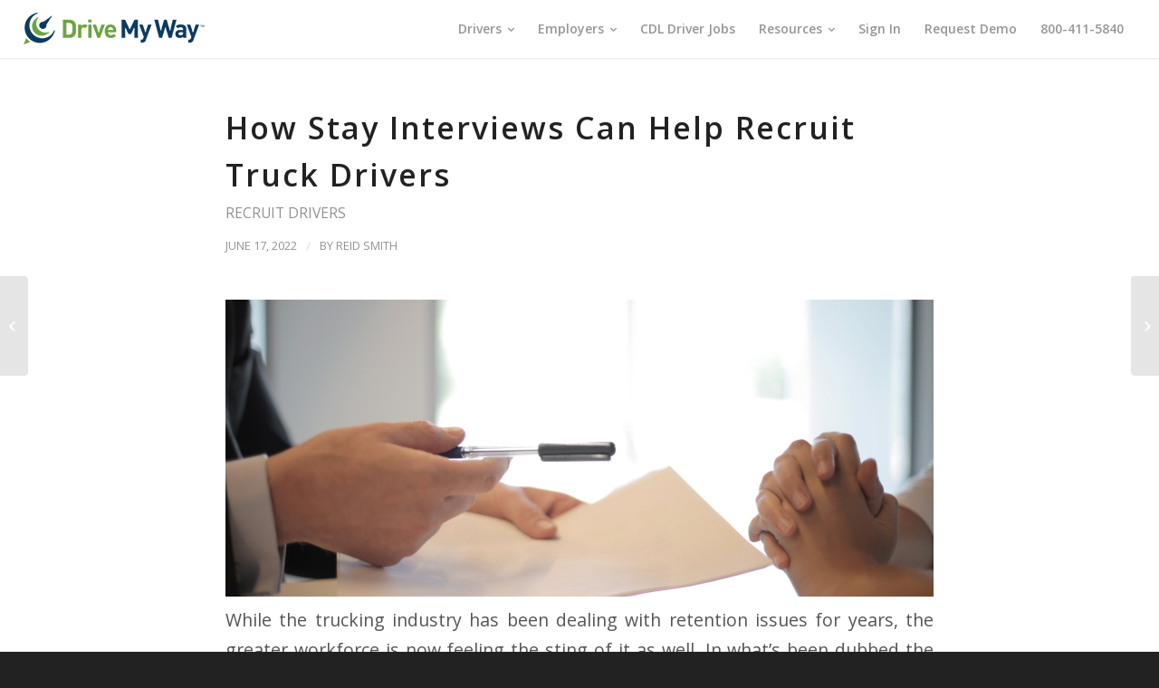

--- FILE ---
content_type: text/html; charset=UTF-8
request_url: https://hiring.drivemyway.com/employer-blog/how-stay-interviews-can-help-recruit-truck-drivers/
body_size: 16456
content:
<!DOCTYPE html>
<html lang="en-US" xmlns:fb="https://www.facebook.com/2008/fbml" xmlns:addthis="https://www.addthis.com/help/api-spec"  class="html_stretched responsive av-preloader-disabled av-custom-lightbox  html_header_top html_logo_left html_main_nav_header html_menu_right html_custom html_header_sticky html_header_shrinking_disabled html_mobile_menu_tablet html_header_searchicon_disabled html_content_align_center html_header_unstick_top html_header_stretch html_minimal_header html_minimal_header_shadow html_elegant-blog html_modern-blog html_av-submenu-hidden html_av-submenu-display-click html_av-overlay-side html_av-overlay-side-classic html_av-submenu-clone html_entry_id_11530 av-no-preview html_text_menu_active ">
<head>
<meta charset="UTF-8" />


<!-- mobile setting -->
<meta name="viewport" content="width=device-width, initial-scale=1, maximum-scale=1">

<!-- Scripts/CSS and wp_head hook -->
<meta name='robots' content='index, follow, max-image-preview:large, max-snippet:-1, max-video-preview:-1' />

	<!-- This site is optimized with the Yoast SEO plugin v18.5.1 - https://yoast.com/wordpress/plugins/seo/ -->
	<title>How Stay Interviews Can Help Recruit Truck Drivers - Drive My Way</title>
	<meta name="description" content="A stay interview is a conversation with a driver who’s been with your carrier for a while and is happy in their current role. Think of it as the opposite of an exit interview." />
	<link rel="canonical" href="https://hiring.drivemyway.com/employer-blog/how-stay-interviews-can-help-recruit-truck-drivers/" />
	<meta property="og:locale" content="en_US" />
	<meta property="og:type" content="article" />
	<meta property="og:title" content="How Stay Interviews Can Help Recruit Truck Drivers - Drive My Way" />
	<meta property="og:description" content="A stay interview is a conversation with a driver who’s been with your carrier for a while and is happy in their current role. Think of it as the opposite of an exit interview." />
	<meta property="og:url" content="https://hiring.drivemyway.com/employer-blog/how-stay-interviews-can-help-recruit-truck-drivers/" />
	<meta property="og:site_name" content="Drive My Way" />
	<meta property="article:published_time" content="2022-06-17T13:31:16+00:00" />
	<meta property="og:image" content="https://hiring.drivemyway.com/wp-content/uploads/2022/06/pexels-andrea-piacquadio-3760067-2.jpg" />
	<meta property="og:image:width" content="1920" />
	<meta property="og:image:height" content="1280" />
	<meta property="og:image:type" content="image/jpeg" />
	<meta name="twitter:card" content="summary_large_image" />
	<meta name="twitter:label1" content="Written by" />
	<meta name="twitter:data1" content="Reid Smith" />
	<meta name="twitter:label2" content="Est. reading time" />
	<meta name="twitter:data2" content="4 minutes" />
	<script type="application/ld+json" class="yoast-schema-graph">{"@context":"https://schema.org","@graph":[{"@type":"WebSite","@id":"https://hiring.drivemyway.com/#website","url":"https://hiring.drivemyway.com/","name":"Drive My Way","description":"Truck Driver Recruiting | CDL Recruitment Software","potentialAction":[{"@type":"SearchAction","target":{"@type":"EntryPoint","urlTemplate":"https://hiring.drivemyway.com/?s={search_term_string}"},"query-input":"required name=search_term_string"}],"inLanguage":"en-US"},{"@type":"ImageObject","@id":"https://hiring.drivemyway.com/employer-blog/how-stay-interviews-can-help-recruit-truck-drivers/#primaryimage","inLanguage":"en-US","url":"https://hiring.drivemyway.com/wp-content/uploads/2022/06/pexels-andrea-piacquadio-3760067-2.jpg","contentUrl":"https://hiring.drivemyway.com/wp-content/uploads/2022/06/pexels-andrea-piacquadio-3760067-2.jpg","width":1920,"height":1280,"caption":"stay interview"},{"@type":"WebPage","@id":"https://hiring.drivemyway.com/employer-blog/how-stay-interviews-can-help-recruit-truck-drivers/#webpage","url":"https://hiring.drivemyway.com/employer-blog/how-stay-interviews-can-help-recruit-truck-drivers/","name":"How Stay Interviews Can Help Recruit Truck Drivers - Drive My Way","isPartOf":{"@id":"https://hiring.drivemyway.com/#website"},"primaryImageOfPage":{"@id":"https://hiring.drivemyway.com/employer-blog/how-stay-interviews-can-help-recruit-truck-drivers/#primaryimage"},"datePublished":"2022-06-17T13:31:16+00:00","dateModified":"2022-06-17T13:31:16+00:00","author":{"@id":"https://hiring.drivemyway.com/#/schema/person/e443cc2d3a44c76fd3338740596faac4"},"description":"A stay interview is a conversation with a driver who’s been with your carrier for a while and is happy in their current role. Think of it as the opposite of an exit interview.","breadcrumb":{"@id":"https://hiring.drivemyway.com/employer-blog/how-stay-interviews-can-help-recruit-truck-drivers/#breadcrumb"},"inLanguage":"en-US","potentialAction":[{"@type":"ReadAction","target":["https://hiring.drivemyway.com/employer-blog/how-stay-interviews-can-help-recruit-truck-drivers/"]}]},{"@type":"BreadcrumbList","@id":"https://hiring.drivemyway.com/employer-blog/how-stay-interviews-can-help-recruit-truck-drivers/#breadcrumb","itemListElement":[{"@type":"ListItem","position":1,"name":"Home","item":"https://hiring.drivemyway.com/employers/"},{"@type":"ListItem","position":2,"name":"How Stay Interviews Can Help Recruit Truck Drivers"}]},{"@type":"Person","@id":"https://hiring.drivemyway.com/#/schema/person/e443cc2d3a44c76fd3338740596faac4","name":"Reid Smith","image":{"@type":"ImageObject","@id":"https://hiring.drivemyway.com/#personlogo","inLanguage":"en-US","url":"https://secure.gravatar.com/avatar/6fe88ecb129207153bce42276b7b29ae?s=96&d=mm&r=g","contentUrl":"https://secure.gravatar.com/avatar/6fe88ecb129207153bce42276b7b29ae?s=96&d=mm&r=g","caption":"Reid Smith"},"url":"https://hiring.drivemyway.com/employer-blog/author/rsmith/"}]}</script>
	<!-- / Yoast SEO plugin. -->


<link rel='dns-prefetch' href='//js.hs-scripts.com' />
<link rel='dns-prefetch' href='//s7.addthis.com' />
<link rel='dns-prefetch' href='//s.w.org' />
<link rel="alternate" type="application/rss+xml" title="Drive My Way &raquo; Feed" href="https://hiring.drivemyway.com/feed/" />
<link rel="alternate" type="application/rss+xml" title="Drive My Way &raquo; Comments Feed" href="https://hiring.drivemyway.com/comments/feed/" />

<!-- google webfont font replacement -->

			<script type='text/javascript'>
			if(!document.cookie.match(/aviaPrivacyGoogleWebfontsDisabled/)){
				(function() {
					var f = document.createElement('link');
					
					f.type 	= 'text/css';
					f.rel 	= 'stylesheet';
					f.href 	= '//fonts.googleapis.com/css?family=Open+Sans:400,600';
					f.id 	= 'avia-google-webfont';
					
					document.getElementsByTagName('head')[0].appendChild(f);
				})();
			}
			</script>
					<script type="text/javascript">
			window._wpemojiSettings = {"baseUrl":"https:\/\/s.w.org\/images\/core\/emoji\/13.1.0\/72x72\/","ext":".png","svgUrl":"https:\/\/s.w.org\/images\/core\/emoji\/13.1.0\/svg\/","svgExt":".svg","source":{"concatemoji":"https:\/\/hiring.drivemyway.com\/wp-includes\/js\/wp-emoji-release.min.js?ver=5.8.12"}};
			!function(e,a,t){var n,r,o,i=a.createElement("canvas"),p=i.getContext&&i.getContext("2d");function s(e,t){var a=String.fromCharCode;p.clearRect(0,0,i.width,i.height),p.fillText(a.apply(this,e),0,0);e=i.toDataURL();return p.clearRect(0,0,i.width,i.height),p.fillText(a.apply(this,t),0,0),e===i.toDataURL()}function c(e){var t=a.createElement("script");t.src=e,t.defer=t.type="text/javascript",a.getElementsByTagName("head")[0].appendChild(t)}for(o=Array("flag","emoji"),t.supports={everything:!0,everythingExceptFlag:!0},r=0;r<o.length;r++)t.supports[o[r]]=function(e){if(!p||!p.fillText)return!1;switch(p.textBaseline="top",p.font="600 32px Arial",e){case"flag":return s([127987,65039,8205,9895,65039],[127987,65039,8203,9895,65039])?!1:!s([55356,56826,55356,56819],[55356,56826,8203,55356,56819])&&!s([55356,57332,56128,56423,56128,56418,56128,56421,56128,56430,56128,56423,56128,56447],[55356,57332,8203,56128,56423,8203,56128,56418,8203,56128,56421,8203,56128,56430,8203,56128,56423,8203,56128,56447]);case"emoji":return!s([10084,65039,8205,55357,56613],[10084,65039,8203,55357,56613])}return!1}(o[r]),t.supports.everything=t.supports.everything&&t.supports[o[r]],"flag"!==o[r]&&(t.supports.everythingExceptFlag=t.supports.everythingExceptFlag&&t.supports[o[r]]);t.supports.everythingExceptFlag=t.supports.everythingExceptFlag&&!t.supports.flag,t.DOMReady=!1,t.readyCallback=function(){t.DOMReady=!0},t.supports.everything||(n=function(){t.readyCallback()},a.addEventListener?(a.addEventListener("DOMContentLoaded",n,!1),e.addEventListener("load",n,!1)):(e.attachEvent("onload",n),a.attachEvent("onreadystatechange",function(){"complete"===a.readyState&&t.readyCallback()})),(n=t.source||{}).concatemoji?c(n.concatemoji):n.wpemoji&&n.twemoji&&(c(n.twemoji),c(n.wpemoji)))}(window,document,window._wpemojiSettings);
		</script>
		<style type="text/css">
img.wp-smiley,
img.emoji {
	display: inline !important;
	border: none !important;
	box-shadow: none !important;
	height: 1em !important;
	width: 1em !important;
	margin: 0 .07em !important;
	vertical-align: -0.1em !important;
	background: none !important;
	padding: 0 !important;
}
</style>
	<link rel='stylesheet' id='wp-block-library-css'  href='https://hiring.drivemyway.com/wp-includes/css/dist/block-library/style.min.css?ver=5.8.12' type='text/css' media='all' />
<link rel='stylesheet' id='css-css'  href='https://hiring.drivemyway.com/wp-content/plugins/hs-blog/hslink.css?ver=1.0.0' type='text/css' media='all' />
<link rel='stylesheet' id='font-awesome-css'  href='https://hiring.drivemyway.com/wp-content/plugins/silicon-counters/framework/assets/font-awesome/css/font-awesome.min.css?ver=1.0' type='text/css' media='all' />
<link rel='stylesheet' id='addthis_all_pages-css'  href='https://hiring.drivemyway.com/wp-content/plugins/addthis/frontend/build/addthis_wordpress_public.min.css?ver=5.8.12' type='text/css' media='all' />
<link rel='stylesheet' id='popupaoc-public-style-css'  href='https://hiring.drivemyway.com/wp-content/plugins/popup-anything-on-click/assets/css/popupaoc-public.css?ver=2.1.4' type='text/css' media='all' />
<link rel='stylesheet' id='avia-merged-styles-css'  href='https://hiring.drivemyway.com/wp-content/uploads/dynamic_avia/avia-merged-styles-a39620e05f60134eb51a5f86edb24051.css' type='text/css' media='all' />
<script type='text/javascript' src='https://hiring.drivemyway.com/wp-includes/js/jquery/jquery.min.js?ver=3.6.0' id='jquery-core-js'></script>
<script type='text/javascript' src='https://hiring.drivemyway.com/wp-includes/js/jquery/jquery-migrate.min.js?ver=3.3.2' id='jquery-migrate-js'></script>
<script type='text/javascript' src='https://hiring.drivemyway.com/wp-content/plugins/hs-blog/hslink.js?ver=1.0.0' id='js-js'></script>
<link rel="https://api.w.org/" href="https://hiring.drivemyway.com/wp-json/" /><link rel="alternate" type="application/json" href="https://hiring.drivemyway.com/wp-json/wp/v2/posts/11530" /><link rel="EditURI" type="application/rsd+xml" title="RSD" href="https://hiring.drivemyway.com/xmlrpc.php?rsd" />
<link rel="wlwmanifest" type="application/wlwmanifest+xml" href="https://hiring.drivemyway.com/wp-includes/wlwmanifest.xml" /> 
<meta name="generator" content="WordPress 5.8.12" />
<link rel='shortlink' href='https://hiring.drivemyway.com/?p=11530' />
<link rel="alternate" type="application/json+oembed" href="https://hiring.drivemyway.com/wp-json/oembed/1.0/embed?url=https%3A%2F%2Fhiring.drivemyway.com%2Femployer-blog%2Fhow-stay-interviews-can-help-recruit-truck-drivers%2F" />
<link rel="alternate" type="text/xml+oembed" href="https://hiring.drivemyway.com/wp-json/oembed/1.0/embed?url=https%3A%2F%2Fhiring.drivemyway.com%2Femployer-blog%2Fhow-stay-interviews-can-help-recruit-truck-drivers%2F&#038;format=xml" />

		<!-- GA Google Analytics @ https://m0n.co/ga -->
		<script>
			(function(i,s,o,g,r,a,m){i['GoogleAnalyticsObject']=r;i[r]=i[r]||function(){
			(i[r].q=i[r].q||[]).push(arguments)},i[r].l=1*new Date();a=s.createElement(o),
			m=s.getElementsByTagName(o)[0];a.async=1;a.src=g;m.parentNode.insertBefore(a,m)
			})(window,document,'script','https://www.google-analytics.com/analytics.js','ga');
			ga('create', 'UA-69086250-3', 'auto');
			ga('send', 'pageview');
		</script>

				<!-- DO NOT COPY THIS SNIPPET! Start of Page Analytics Tracking for HubSpot WordPress plugin v8.9.22-->
			<script type="text/javascript">
				var _hsq = _hsq || [];
				_hsq.push(["setContentType", "blog-post"]);
			</script>
			<!-- DO NOT COPY THIS SNIPPET! End of Page Analytics Tracking for HubSpot WordPress plugin -->
						<script>
				(function() {
					var hbspt = window.hbspt = window.hbspt || {};
					hbspt.forms = hbspt.forms || {};
					hbspt._wpFormsQueue = [];
					hbspt.enqueueForm = function(formDef) {
						if (hbspt.forms && hbspt.forms.create) {
							hbspt.forms.create(formDef);
						} else {
							hbspt._wpFormsQueue.push(formDef);
						}
					};
					if (!window.hbspt.forms.create) {
						Object.defineProperty(window.hbspt.forms, 'create', {
							configurable: true,
							get: function() {
								return hbspt._wpCreateForm;
							},
							set: function(value) {
								hbspt._wpCreateForm = value;
								while (hbspt._wpFormsQueue.length) {
									var formDef = hbspt._wpFormsQueue.shift();
									if (!document.currentScript) {
										var formScriptId = 'leadin-forms-v2-js';
										hubspot.utils.currentScript = document.getElementById(formScriptId);
									}
									hbspt._wpCreateForm.call(hbspt.forms, formDef);
								}
							},
						});
					}
				})();
			</script>
		
    <!-- Start of Async ProveSource Code (Wordpress / Woocommerce v2.2.12) --><script>!function(o,i){window.provesrc&&window.console&&console.error&&console.error("ProveSource is included twice in this page."),provesrc=window.provesrc={dq:[],display:function(){this.dq.push(arguments)}},o._provesrcAsyncInit=function(){provesrc.init({apiKey:"eyJhbGciOiJIUzI1NiIsInR5cCI6IkpXVCJ9.eyJhY2NvdW50SWQiOiI1YzQyMzJjYWJjY2E3NjNkOWU2ODNjNWEiLCJpYXQiOjE1NDc4NDIyNTF9.pvvgnNzm9a5ZViMnL1x8CoSogRFvUMJhw7qTgJZRBR8",v:"0.0.4"})};var r=i.createElement("script");r.async=!0,r["ch"+"ar"+"set"]="UTF-8",r.src="https://cdn.provesrc.com/provesrc.js";var e=i.getElementsByTagName("script")[0];e.parentNode.insertBefore(r,e)}(window,document);</script><!-- End of Async ProveSource Code -->

    <link rel="profile" href="http://gmpg.org/xfn/11" />
<link rel="alternate" type="application/rss+xml" title="Drive My Way RSS2 Feed" href="https://hiring.drivemyway.com/feed/" />
<link rel="pingback" href="https://hiring.drivemyway.com/xmlrpc.php" />

<style type='text/css' media='screen'>
 #top #header_main > .container, #top #header_main > .container .main_menu  .av-main-nav > li > a, #top #header_main #menu-item-shop .cart_dropdown_link{ height:64px; line-height: 64px; }
 .html_top_nav_header .av-logo-container{ height:64px;  }
 .html_header_top.html_header_sticky #top #wrap_all #main{ padding-top:64px; } 
</style>
<!--[if lt IE 9]><script src="https://hiring.drivemyway.com/wp-content/themes/enfold/js/html5shiv.js"></script><![endif]-->
<link rel="icon" href="https://hiring.drivemyway.com/wp-content/uploads/2019/10/Transparent-Favicon.png" type="image/png">
<script>
document.domain = 'drivemyway.com';
</script>

<!-- Google Tag Manager -->
<script>(function(w,d,s,l,i){w[l]=w[l]||[];w[l].push({'gtm.start':
new Date().getTime(),event:'gtm.js'});var f=d.getElementsByTagName(s)[0],
j=d.createElement(s),dl=l!='dataLayer'?'&l='+l:'';j.async=true;j.src=
'https://www.googletagmanager.com/gtm.js?id='+i+dl;f.parentNode.insertBefore(j,f);
})(window,document,'script','dataLayer','GTM-MV76ZDZ');</script>
<!-- End Google Tag Manager -->

<!-- Twitter universal website tag code -->
<script>
!function(e,t,n,s,u,a){e.twq||(s=e.twq=function(){s.exe?s.exe.apply(s,arguments):s.queue.push(arguments);
},s.version='1.1',s.queue=[],u=t.createElement(n),u.async=!0,u.src='//static.ads-twitter.com/uwt.js',
a=t.getElementsByTagName(n)[0],a.parentNode.insertBefore(u,a))}(window,document,'script');
// Insert Twitter Pixel ID and Standard Event data below
twq('init','o1p4f');
twq('track','PageView');
</script>
<!-- End Twitter universal website tag code -->

<!--GOOGLE ADS-->
<script async src="//pagead2.googlesyndication.com/pagead/js/adsbygoogle.js"></script>
<script>
  (adsbygoogle = window.adsbygoogle || []).push({
    google_ad_client: "ca-pub-9039586806382985",
    enable_page_level_ads: true
  });
</script>

<!--END GOOGLE ADS-->

<link href="https://fonts.googleapis.com/css?family=Open+Sans" rel="stylesheet">



<!-- Start of Async ProveSource Code --><script>!function(o,i){window.provesrc&&window.console&&console.error&&console.error("ProveSource is included twice in this page."),provesrc=window.provesrc={dq:[],display:function(o,i){this.dq.push({n:o,g:i})}},o._provesrcAsyncInit=function(){provesrc.init({apiKey:"eyJhbGciOiJIUzI1NiIsInR5cCI6IkpXVCJ9.eyJhY2NvdW50SWQiOiI1YzQyMzJjYWJjY2E3NjNkOWU2ODNjNWEiLCJpYXQiOjE1NDc4NDIyNTF9.pvvgnNzm9a5ZViMnL1x8CoSogRFvUMJhw7qTgJZRBR8",v:"0.0.3"})};var r=i.createElement("script");r.type="text/javascript",r.async=!0,r.charset="UTF-8",r.src="https://cdn.provesrc.com/provesrc.js";var e=i.getElementsByTagName("script")[0];e.parentNode.insertBefore(r,e)}(window,document);</script><!-- End of Async ProveSource Code -->

<!-- Facebook Pixel Code -->
<script>
!function(f,b,e,v,n,t,s)
{if(f.fbq)return;n=f.fbq=function(){n.callMethod?
n.callMethod.apply(n,arguments):n.queue.push(arguments)};
if(!f._fbq)f._fbq=n;n.push=n;n.loaded=!0;n.version='2.0';
n.queue=[];t=b.createElement(e);t.async=!0;
t.src=v;s=b.getElementsByTagName(e)[0];
s.parentNode.insertBefore(t,s)}(window, document,'script',
'https://connect.facebook.net/en_US/fbevents.js');
fbq('init', '598441153683648');
fbq('track', 'PageView');
</script>
<noscript><img height="1" width="1" style="display:none"
src="https://www.facebook.com/tr?id=598441153683648&ev=PageView&noscript=1"
/></noscript>
<!-- End Facebook Pixel Code -->

<!-- Drive My Way UTM Script --->

<script>
// A $( document ).ready() block.
$( document ).ready(function() {
    $('.header-logo').attr('href','http://www.drivemyway.com/');
    $('#apply_button_job-details-bottom').text('MORE INFO & APPLY FOR THIS JOB');
    $('#apply_button_job-details-sidebar').text('MORE INFO & APPLY');
});
</script>
<script>
function get(name){
   if(name=(new RegExp('[?&]'+encodeURIComponent(name)+'=([^&]*)')).exec(location.search))
      return decodeURIComponent(name[1]);
}
if (get('utm_source')) document.cookie = 'utm_source='+get('utm_source')+";path=/;domain=drivemyway.com";
if (get('utm_medium')) document.cookie = 'utm_medium='+get('utm_medium')+";path=/;domain=drivemyway.com";
if (get('utm_campaign')) document.cookie = 'utm_campaign='+get('utm_campaign')+";path=/;domain=drivemyway.com";
if (get('utm_term')) document.cookie = 'utm_term='+get('utm_term')+";path=/;domain=drivemyway.com";
if (get('utm_content')) document.cookie = 'utm_content='+get('utm_content')+";path=/;domain=drivemyway.com";
if (get('job_id')) document.cookie = 'job_id='+get('job_id')+";path=/;domain=drivemyway.com";
if (document.referrer) {
   var ref = document.referrer.split('/');
   if (ref.length >= 3 && ref[2].toLowerCase().indexOf('drivemyway.com') < 0) {
      document.cookie = 'referring_url='+document.referrer+';path=/;domain=drivemyway.com';
   }
}
</script>
	
<!--End Drive My Way UTM Script --->
<!-- To speed up the rendering and to display the site as fast as possible to the user we include some styles and scripts for above the fold content inline -->
<script type="text/javascript">'use strict';var avia_is_mobile=!1;if(/Android|webOS|iPhone|iPad|iPod|BlackBerry|IEMobile|Opera Mini/i.test(navigator.userAgent)&&'ontouchstart' in document.documentElement){avia_is_mobile=!0;document.documentElement.className+=' avia_mobile '}
else{document.documentElement.className+=' avia_desktop '};document.documentElement.className+=' js_active ';(function(){var e=['-webkit-','-moz-','-ms-',''],n='';for(var t in e){if(e[t]+'transform' in document.documentElement.style){document.documentElement.className+=' avia_transform ';n=e[t]+'transform'};if(e[t]+'perspective' in document.documentElement.style)document.documentElement.className+=' avia_transform3d '};if(typeof document.getElementsByClassName=='function'&&typeof document.documentElement.getBoundingClientRect=='function'&&avia_is_mobile==!1){if(n&&window.innerHeight>0){setTimeout(function(){var e=0,o={},a=0,t=document.getElementsByClassName('av-parallax'),i=window.pageYOffset||document.documentElement.scrollTop;for(e=0;e<t.length;e++){t[e].style.top='0px';o=t[e].getBoundingClientRect();a=Math.ceil((window.innerHeight+i-o.top)*0.3);t[e].style[n]='translate(0px, '+a+'px)';t[e].style.top='auto';t[e].className+=' enabled-parallax '}},50)}}})();</script><style type='text/css'>
@font-face {font-family: 'entypo-fontello'; font-weight: normal; font-style: normal; font-display: auto;
src: url('https://hiring.drivemyway.com/wp-content/themes/enfold/config-templatebuilder/avia-template-builder/assets/fonts/entypo-fontello.eot');
src: url('https://hiring.drivemyway.com/wp-content/themes/enfold/config-templatebuilder/avia-template-builder/assets/fonts/entypo-fontello.eot?#iefix') format('embedded-opentype'), 
url('https://hiring.drivemyway.com/wp-content/themes/enfold/config-templatebuilder/avia-template-builder/assets/fonts/entypo-fontello.woff') format('woff'), 
url('https://hiring.drivemyway.com/wp-content/themes/enfold/config-templatebuilder/avia-template-builder/assets/fonts/entypo-fontello.ttf') format('truetype'), 
url('https://hiring.drivemyway.com/wp-content/themes/enfold/config-templatebuilder/avia-template-builder/assets/fonts/entypo-fontello.svg#entypo-fontello') format('svg');
} #top .avia-font-entypo-fontello, body .avia-font-entypo-fontello, html body [data-av_iconfont='entypo-fontello']:before{ font-family: 'entypo-fontello'; }
</style>

<!--
Debugging Info for Theme support: 

Theme: Enfold
Version: 4.5.7
Installed: enfold
AviaFramework Version: 5.0
AviaBuilder Version: 0.9.5
aviaElementManager Version: 1.0.1
ML:256-PU:20-PLA:22
WP:5.8.12
Compress: CSS:all theme files - JS:all theme files
Updates: disabled
PLAu:19
-->
</head>




<body id="top" class="post-template-default single single-post postid-11530 single-format-standard  rtl_columns stretched open_sans" itemscope="itemscope" itemtype="https://schema.org/WebPage" >


	
	<div id='wrap_all'>

	
<header id='header' class='all_colors header_color light_bg_color  av_header_top av_logo_left av_main_nav_header av_menu_right av_custom av_header_sticky av_header_shrinking_disabled av_header_stretch av_mobile_menu_tablet av_header_searchicon_disabled av_header_unstick_top av_minimal_header av_minimal_header_shadow av_bottom_nav_disabled  av_alternate_logo_active av_header_border_disabled'  role="banner" itemscope="itemscope" itemtype="https://schema.org/WPHeader" >

		<div  id='header_main' class='container_wrap container_wrap_logo'>
	
        <div class='container av-logo-container'><div class='inner-container'><span class='logo'><a href='https://www.drivemyway.com/'><img height='100' width='300' src='https://www.drivemyway.com/wp-content/uploads/2019/03/Untitled-1-3.png' alt='Drive My Way' /></a></span><nav class='main_menu' data-selectname='Select a page'  role="navigation" itemscope="itemscope" itemtype="https://schema.org/SiteNavigationElement" ><div class="avia-menu av-main-nav-wrap"><ul id="avia-menu" class="menu av-main-nav"><li id="menu-item-5195" class="menu-item menu-item-type-custom menu-item-object-custom menu-item-has-children menu-item-top-level menu-item-top-level-1"><a href="http://www.drivemyway.com/driver-info/" itemprop="url"><span class="avia-bullet"></span><span class="avia-menu-text">Drivers <span class="av_font_icon avia_animate_when_visible avia-icon-animate  av-icon-style-  av-no-color avia-icon-pos-right " style=""><span class='av-icon-char' style='font-size:12px;line-height:12px;' aria-hidden='true' data-av_icon='' data-av_iconfont='entypo-fontello' ></span></span></span><span class="avia-menu-fx"><span class="avia-arrow-wrap"><span class="avia-arrow"></span></span></span></a>


<ul class="sub-menu">
	<li id="menu-item-7122" class="menu-item menu-item-type-custom menu-item-object-custom"><a href="https://www.drivemyway.com/displaced-driver-resources/" itemprop="url"><span class="avia-bullet"></span><span class="avia-menu-text">Displaced Driver Resources</span></a></li>
	<li id="menu-item-5197" class="menu-item menu-item-type-custom menu-item-object-custom"><a href="https://www.drivemyway.com/truck-driving-jobs-by-state/" itemprop="url"><span class="avia-bullet"></span><span class="avia-menu-text">Truck Driving Jobs by State</span></a></li>
	<li id="menu-item-11814" class="menu-item menu-item-type-custom menu-item-object-custom"><a href="https://www.drivemyway.com/driver-testimonials/" itemprop="url"><span class="avia-bullet"></span><span class="avia-menu-text">Driver Testimonials</span></a></li>
</ul>
</li>
<li id="menu-item-3580" class="menu-item menu-item-type-custom menu-item-object-custom menu-item-home menu-item-has-children menu-item-top-level menu-item-top-level-2"><a href="https://hiring.drivemyway.com/" itemprop="url"><span class="avia-bullet"></span><span class="avia-menu-text">Employers <span class="av_font_icon avia_animate_when_visible avia-icon-animate  av-icon-style-  av-no-color avia-icon-pos-right " style=""><span class='av-icon-char' style='font-size:12px;line-height:12px;' aria-hidden='true' data-av_icon='' data-av_iconfont='entypo-fontello' ></span></span></span><span class="avia-menu-fx"><span class="avia-arrow-wrap"><span class="avia-arrow"></span></span></span></a>


<ul class="sub-menu">
	<li id="menu-item-3039" class="menu-item menu-item-type-post_type menu-item-object-page"><a href="https://hiring.drivemyway.com/product/" itemprop="url"><span class="avia-bullet"></span><span class="avia-menu-text">Our Platform</span></a></li>
	<li id="menu-item-3378" class="menu-item menu-item-type-post_type menu-item-object-page"><a href="https://hiring.drivemyway.com/pricing/" itemprop="url"><span class="avia-bullet"></span><span class="avia-menu-text">Our Solutions</span></a></li>
	<li id="menu-item-9105" class="menu-item menu-item-type-post_type menu-item-object-page"><a href="https://hiring.drivemyway.com/packages/value-added-driver-recruiting-services/" itemprop="url"><span class="avia-bullet"></span><span class="avia-menu-text">Value Added Services</span></a></li>
	<li id="menu-item-8077" class="menu-item menu-item-type-post_type menu-item-object-page"><a href="https://hiring.drivemyway.com/case-studies/" itemprop="url"><span class="avia-bullet"></span><span class="avia-menu-text">Case Studies</span></a></li>
</ul>
</li>
<li id="menu-item-4374" class="menu-item menu-item-type-custom menu-item-object-custom menu-item-top-level menu-item-top-level-3"><a href="https://jobs.drivemyway.com" itemprop="url"><span class="avia-bullet"></span><span class="avia-menu-text">CDL Driver Jobs</span><span class="avia-menu-fx"><span class="avia-arrow-wrap"><span class="avia-arrow"></span></span></span></a></li>
<li id="menu-item-3644" class="menu-item menu-item-type-custom menu-item-object-custom menu-item-has-children menu-item-top-level menu-item-top-level-4"><a itemprop="url"><span class="avia-bullet"></span><span class="avia-menu-text">Resources <span class="av_font_icon avia_animate_when_visible avia-icon-animate  av-icon-style-  av-no-color avia-icon-pos-right " style=""><span class='av-icon-char' style='font-size:12px;line-height:12px;' aria-hidden='true' data-av_icon='' data-av_iconfont='entypo-fontello' ></span></span></span><span class="avia-menu-fx"><span class="avia-arrow-wrap"><span class="avia-arrow"></span></span></span></a>


<ul class="sub-menu">
	<li id="menu-item-4375" class="menu-item menu-item-type-custom menu-item-object-custom"><a href="https://www.drivemyway.com/blog/" itemprop="url"><span class="avia-bullet"></span><span class="avia-menu-text">Truck Driver Blog</span></a></li>
	<li id="menu-item-3683" class="menu-item menu-item-type-post_type menu-item-object-page"><a href="https://hiring.drivemyway.com/employer-blog/" itemprop="url"><span class="avia-bullet"></span><span class="avia-menu-text">Employer Blog</span></a></li>
	<li id="menu-item-13251" class="menu-item menu-item-type-post_type menu-item-object-page"><a href="https://hiring.drivemyway.com/employee-guides/" itemprop="url"><span class="avia-bullet"></span><span class="avia-menu-text">Employer Guides</span></a></li>
	<li id="menu-item-12016" class="menu-item menu-item-type-custom menu-item-object-custom"><a href="https://www.drivemyway.com/in-the-news/" itemprop="url"><span class="avia-bullet"></span><span class="avia-menu-text">In the News</span></a></li>
</ul>
</li>
<li id="menu-item-3144" class="menu-item menu-item-type-custom menu-item-object-custom menu-item-top-level menu-item-top-level-5"><a href="https://match.drivemyway.com/login" itemprop="url"><span class="avia-bullet"></span><span class="avia-menu-text">Sign In</span><span class="avia-menu-fx"><span class="avia-arrow-wrap"><span class="avia-arrow"></span></span></span></a></li>
<li id="menu-item-3143" class="menu-item menu-item-type-custom menu-item-object-custom menu-item-top-level menu-item-top-level-6"><a href="https://hiring.drivemyway.com/pricing/" itemprop="url"><span class="avia-bullet"></span><span class="avia-menu-text">Request Demo</span><span class="avia-menu-fx"><span class="avia-arrow-wrap"><span class="avia-arrow"></span></span></span></a></li>
<li id="menu-item-8083" class="menu-item menu-item-type-custom menu-item-object-custom menu-item-top-level menu-item-top-level-7"><a href="http://#" itemprop="url"><span class="avia-bullet"></span><span class="avia-menu-text">800-411-5840</span><span class="avia-menu-fx"><span class="avia-arrow-wrap"><span class="avia-arrow"></span></span></span></a></li>
<li class="av-burger-menu-main menu-item-avia-special av-small-burger-icon">
	        			<a href="#">
							<span class="av-hamburger av-hamburger--spin av-js-hamburger">
					        <span class="av-hamburger-box">
						          <span class="av-hamburger-inner"></span>
						          <strong>Menu</strong>
					        </span>
							</span>
						</a>
	        		   </li></ul></div></nav></div> </div> 
		<!-- end container_wrap-->
		</div>
		<div class='header_bg'></div>

<!-- end header -->
</header>
		
	<div id='main' class='all_colors' data-scroll-offset='64'>

	
		<div class='container_wrap container_wrap_first main_color fullsize'>

			<div class='container template-blog template-single-blog '>

				<main class='content units av-content-full alpha  av-blog-meta-html-info-disabled'  role="main" itemscope="itemscope" itemtype="https://schema.org/Blog" >

                    <article class='post-entry post-entry-type-standard post-entry-11530 post-loop-1 post-parity-odd post-entry-last single-big with-slider post-11530 post type-post status-publish format-standard has-post-thumbnail hentry category-recruit-drivers tag-attract-drivers tag-exit-interview tag-recruit-drivers tag-stay-interview'  itemscope="itemscope" itemtype="https://schema.org/BlogPosting" itemprop="blogPost" ><div class='blog-meta'></div><div class='entry-content-wrapper clearfix standard-content'><header class="entry-content-header"><div class="av-heading-wrapper"><h1 class='post-title entry-title '  itemprop="headline" >	<a href='https://hiring.drivemyway.com/employer-blog/how-stay-interviews-can-help-recruit-truck-drivers/' rel='bookmark' title='Permanent Link: How Stay Interviews Can Help Recruit Truck Drivers'>How Stay Interviews Can Help Recruit Truck Drivers			<span class='post-format-icon minor-meta'></span>	</a></h1><span class="blog-categories minor-meta"><a href="https://hiring.drivemyway.com/employer-blog/category/recruit-drivers/" rel="tag">recruit drivers</a> <span class='post-meta-infos' style='margin-top:0;'><time class='date-container minor-meta updated' >June 17, 2022</time><span class='text-sep text-sep-date'>/</span><span class="blog-author minor-meta">by <span class="entry-author-link" ><span class="vcard author"><span class="fn"><a href="https://hiring.drivemyway.com/employer-blog/author/rsmith/" title="Posts by Reid Smith" rel="author">Reid Smith</a></span></span></span></span></span></div></header><span class="av-vertical-delimiter"></span><div class="big-preview single-big"><a href="https://hiring.drivemyway.com/wp-content/uploads/2022/06/pexels-andrea-piacquadio-3760067-2-1030x687.jpg" title="How Stay Interviews Can Help Recruit Truck Drivers"><img width="1210" height="423" src="https://hiring.drivemyway.com/wp-content/uploads/2022/06/pexels-andrea-piacquadio-3760067-2-1210x423.jpg" class="attachment-entry_without_sidebar size-entry_without_sidebar wp-post-image" alt="stay interview" loading="lazy" /></a></div><div class="entry-content"  itemprop="text" ><div class="at-above-post addthis_tool" data-url="https://hiring.drivemyway.com/employer-blog/how-stay-interviews-can-help-recruit-truck-drivers/"></div><p><img loading="lazy" class="alignnone size-featured_large wp-image-11531" src="https://hiring.drivemyway.com/wp-content/uploads/2022/06/pexels-andrea-piacquadio-3760067-2-1500x630.jpg" alt="stay interview" width="1500" height="630" />While the trucking industry has been dealing with retention issues for years, the greater workforce is now feeling the sting of it as well. In what’s been dubbed the “Great Resignation”, employees in a number of industries are <a href="https://finance.yahoo.com/news/not-settle-anymore-record-inflation-150000267.html" target="_blank" rel="noopener">leaving their jobs</a> in record numbers for greener pastures.</p>
<p>One way that companies in these industries are combating this wave of resignations is by conducting “Stay Interviews” with their current employees. Luckily for the transportation industry, these stay interviews aren’t only useful for accounting firms and software companies. They can be used by trucking carriers as well. Here’s everything to know about them.</p>
<h2>What is a Stay Interview?</h2>
<p>A stay interview is an interview or conversation with a driver who’s been with your carrier for a while and is happy in their current role. Think of it as the opposite of an exit interview. The conversation will center around the driver’s thoughts on their current role and the carrier as a whole.</p>
<p>In <a href="https://hiring.drivemyway.com/employer-blog/why-exit-interviews-are-a-must-for-trucking-companies/">exit interviews</a>, you&#8217;ll be getting mostly critical feedback, since the driver is on their way out. In a stay interview, you’ll likely get more positive feedback since the driver is content with their current situation.</p>
<p>These interviews can help you learn what specific programs and perks drivers are enjoying and which ones they could do with it. This kind of feedback can help your carrier develop the most<a href="https://hiring.drivemyway.com/employer-blog/5-ways-to-build-a-driver-centric-company-culture/"> driver-centric</a> package possible so that you can attract and retain more drivers.</p>
<h2>What Questions Should be Asked in a Stay Interview?</h2>
<p>While the questions you ask should pertain to your unique challenges as a carrier, here are a few common questions that are asked in most stay interviews.</p>
<ul>
<li>What do you enjoy about working here?</li>
<li>What are some perks of the job that you enjoy the most?</li>
<li>If you ran the company for a day, what’s the first thing you would do?</li>
<li>You’ve been with us a long time, what has made you stay so long?</li>
<li>How do you feel about management?</li>
<li>What are your biggest frustrations when you&#8217;re out on the road?</li>
<li>Have you recommended our carrier to other drivers?</li>
</ul>
<p>Keep in mind that a stay interview is meant to be an informal conversation. While it’s good to have some talking points prepared, don’t feel the need to run through a list of questions one by one. This comes across as overly formal and may spook the driver off from giving honest feedback.</p>
<p>The best thing to do is have a few topics you want to hit on and let the conversation flow from there.</p>
<h2>What are Some Tips for Conducting Stay Interviews?</h2>
<p>1. Stay interviews are a relatively new phenomenon, so make a point of explaining to the driver the reason for the interview and what it’s going to be. Don&#8217;t just call or email a driver about scheduling a “Meeting with HR” with no other explanation. That’s a surefire way to put a driver (or anyone really) on edge.</p>
<p>2. Just because a driver is staying with your carrier, doesn’t mean they have don&#8217;t have any critiques. It’s important to ask questions around how your carrier could improve so you’re getting all the feedback you can, good and bad.</p>
<p>3. Take notes during the interview. This way you won’t forget anything that was discussed and can go over them later.</p>
<h2>What’s Next?</h2>
<p>After you’ve conducted a stay interview with a driver, start looking at the notes you’ve taken. If you’ve done multiple interviews, you can begin to look for patterns. Was there something that all the drivers enjoyed about working with your carrier? Maybe it was your detention pay, 401K plan, or flexible home time options. If you can find something like that, there’s a good chance you can use it to <a href="https://hiring.drivemyway.com/employer-blog/4-tips-for-advertising-jobs-for-truck-drivers/">attract other drivers</a> to your carrier if you aren’t already.</p>
<p>If you received any negative feedback, the process is just like it would be for an exit interview. Meet with key decision makers in your company to present what you’ve learned and plan from there.</p>
<p>Truck drivers are the backbone of any carrier, which is why listening to them is so important. Conducting stay interviews improves your carrier’s reputation and offerings so that you can recruit and retain top drivers.</p>
<div style="background-color: #e7e7e7; padding: 10px;">
<h3 class="av-special-heading-tag " style="text-align: left;"><strong><img loading="lazy" class=" wp-image-11189 alignleft" src="https://hiring.drivemyway.com/wp-content/uploads/2022/04/eDSC_2838sc-300x200.jpg" alt="" width="345" height="230" srcset="https://hiring.drivemyway.com/wp-content/uploads/2022/04/eDSC_2838sc-300x200.jpg 300w, https://hiring.drivemyway.com/wp-content/uploads/2022/04/eDSC_2838sc-768x512.jpg 768w, https://hiring.drivemyway.com/wp-content/uploads/2022/04/eDSC_2838sc-705x470.jpg 705w, https://hiring.drivemyway.com/wp-content/uploads/2022/04/eDSC_2838sc-450x300.jpg 450w, https://hiring.drivemyway.com/wp-content/uploads/2022/04/eDSC_2838sc.jpg 900w" sizes="(max-width: 345px) 100vw, 345px" />Custom Commodities Transport Partners with Drive My Way for Success</strong></h3>
<p style="text-align: left; font-size: 16px;">Custom Commodities Transport is the nation’s largest transporter of Activated Carbon. See how they worked with Drive My Way to meet their driver needs.</p>
<p><!--HubSpot Call-to-Action Code --><span id="hs-cta-wrapper-9de0d523-8b3c-452f-ac04-c684afc76b31" class="hs-cta-wrapper"><span id="hs-cta-9de0d523-8b3c-452f-ac04-c684afc76b31" class="hs-cta-node hs-cta-9de0d523-8b3c-452f-ac04-c684afc76b31"><!-- [if lte IE 8]>


<div id="hs-cta-ie-element"></div>


<![endif]--><a href="https://cta-redirect.hubspot.com/cta/redirect/2744365/9de0d523-8b3c-452f-ac04-c684afc76b31"><img id="hs-cta-img-9de0d523-8b3c-452f-ac04-c684afc76b31" class="hs-cta-img alignnone" style="border-width: 0px;" src="https://no-cache.hubspot.com/cta/default/2744365/9de0d523-8b3c-452f-ac04-c684afc76b31.png" alt="View the Case Study" /></a></span></span></p>
</div>
<!-- AddThis Advanced Settings above via filter on the_content --><!-- AddThis Advanced Settings below via filter on the_content --><!-- AddThis Advanced Settings generic via filter on the_content --><!-- AddThis Share Buttons above via filter on the_content --><!-- AddThis Share Buttons below via filter on the_content --><div class="at-below-post addthis_tool" data-url="https://hiring.drivemyway.com/employer-blog/how-stay-interviews-can-help-recruit-truck-drivers/"></div><!-- AddThis Share Buttons generic via filter on the_content --></div><footer class="entry-footer"><span class="blog-tags minor-meta"><strong>Tags:</strong><span> <a href="https://hiring.drivemyway.com/employer-blog/tag/attract-drivers/" rel="tag">attract drivers</a>, <a href="https://hiring.drivemyway.com/employer-blog/tag/exit-interview/" rel="tag">exit interview</a>, <a href="https://hiring.drivemyway.com/employer-blog/tag/recruit-drivers/" rel="tag">recruit drivers</a>, <a href="https://hiring.drivemyway.com/employer-blog/tag/stay-interview/" rel="tag">stay interview</a></span></span><div class='av-share-box'><h5 class='av-share-link-description av-no-toc'>Share this entry</h5><ul class='av-share-box-list noLightbox'><li class='av-share-link av-social-link-facebook' ><a target="_blank" aria-label="Share on Facebook" href='https://www.facebook.com/sharer.php?u=https://hiring.drivemyway.com/employer-blog/how-stay-interviews-can-help-recruit-truck-drivers/&#038;t=How%20Stay%20Interviews%20Can%20Help%20Recruit%20Truck%20Drivers' aria-hidden='true' data-av_icon='' data-av_iconfont='entypo-fontello' title='' data-avia-related-tooltip='Share on Facebook'><span class='avia_hidden_link_text'>Share on Facebook</span></a></li><li class='av-share-link av-social-link-twitter' ><a target="_blank" aria-label="Share on Twitter" href='https://twitter.com/share?text=How%20Stay%20Interviews%20Can%20Help%20Recruit%20Truck%20Drivers&#038;url=https://hiring.drivemyway.com/?p=11530' aria-hidden='true' data-av_icon='' data-av_iconfont='entypo-fontello' title='' data-avia-related-tooltip='Share on Twitter'><span class='avia_hidden_link_text'>Share on Twitter</span></a></li><li class='av-share-link av-social-link-pinterest' ><a target="_blank" aria-label="Share on Pinterest" href='https://pinterest.com/pin/create/button/?url=https%3A%2F%2Fhiring.drivemyway.com%2Femployer-blog%2Fhow-stay-interviews-can-help-recruit-truck-drivers%2F&#038;description=How%20Stay%20Interviews%20Can%20Help%20Recruit%20Truck%20Drivers&#038;media=https%3A%2F%2Fhiring.drivemyway.com%2Fwp-content%2Fuploads%2F2022%2F06%2Fpexels-andrea-piacquadio-3760067-2-705x470.jpg' aria-hidden='true' data-av_icon='' data-av_iconfont='entypo-fontello' title='' data-avia-related-tooltip='Share on Pinterest'><span class='avia_hidden_link_text'>Share on Pinterest</span></a></li><li class='av-share-link av-social-link-linkedin' ><a target="_blank" aria-label="Share on Linkedin" href='https://linkedin.com/shareArticle?mini=true&#038;title=How%20Stay%20Interviews%20Can%20Help%20Recruit%20Truck%20Drivers&#038;url=https://hiring.drivemyway.com/employer-blog/how-stay-interviews-can-help-recruit-truck-drivers/' aria-hidden='true' data-av_icon='' data-av_iconfont='entypo-fontello' title='' data-avia-related-tooltip='Share on Linkedin'><span class='avia_hidden_link_text'>Share on Linkedin</span></a></li><li class='av-share-link av-social-link-mail' ><a  aria-label="Share by Mail" href='mailto:?subject=How%20Stay%20Interviews%20Can%20Help%20Recruit%20Truck%20Drivers&#038;body=https://hiring.drivemyway.com/employer-blog/how-stay-interviews-can-help-recruit-truck-drivers/' aria-hidden='true' data-av_icon='' data-av_iconfont='entypo-fontello' title='' data-avia-related-tooltip='Share by Mail'><span class='avia_hidden_link_text'>Share by Mail</span></a></li></ul></div></footer><div class='post_delimiter'></div></div><div class='post_author_timeline'></div><span class='hidden'>
			<span class='av-structured-data'  itemprop="image" itemscope="itemscope" itemtype="https://schema.org/ImageObject"  itemprop='image'>
					   <span itemprop='url' >https://hiring.drivemyway.com/wp-content/uploads/2022/06/pexels-andrea-piacquadio-3760067-2.jpg</span>
					   <span itemprop='height' >1280</span>
					   <span itemprop='width' >1920</span>
				  </span><span class='av-structured-data'  itemprop="publisher" itemtype="https://schema.org/Organization" itemscope="itemscope" >
				<span itemprop='name'>Reid Smith</span>
				<span itemprop='logo' itemscope itemtype='https://schema.org/ImageObject'>
				   <span itemprop='url'>https://www.drivemyway.com/wp-content/uploads/2019/03/Untitled-1-3.png</span>
				 </span>
			  </span><span class='av-structured-data'  itemprop="author" itemscope="itemscope" itemtype="https://schema.org/Person" ><span itemprop='name'>Reid Smith</span></span><span class='av-structured-data'  itemprop="datePublished" datetime="2022-06-17T13:31:16+00:00" >2022-06-17 13:31:16</span><span class='av-structured-data'  itemprop="dateModified" itemtype="https://schema.org/dateModified" >2022-06-17 13:31:16</span><span class='av-structured-data'  itemprop="mainEntityOfPage" itemtype="https://schema.org/mainEntityOfPage" ><span itemprop='name'>How Stay Interviews Can Help Recruit Truck Drivers</span></span></span></article><div class='single-big'></div><div class ='related_posts clearfix av-related-style-full'><h5 class='related_title'>You might also like</h5><div class='related_entries_container '><div class='av_one_half no_margin  alpha relThumb relThumb1 relThumbOdd post-format-standard related_column'>
	<a href='https://hiring.drivemyway.com/employer-blog/why-truck-driver-feedback-is-the-key-to-recruiting/' class='relThumWrap noLightbox' title='Why Truck Driver Feedback is the Key to Recruiting'>
	<span class='related_image_wrap' ><img width="180" height="180" src="https://hiring.drivemyway.com/wp-content/uploads/2022/06/jon-tyson-vVSleEYPSGY-unsplash-scaled-e1654178428328-180x180.jpg" class="attachment-square size-square wp-post-image" alt="driver feedback" loading="lazy" title="jon-tyson-vVSleEYPSGY-unsplash" srcset="https://hiring.drivemyway.com/wp-content/uploads/2022/06/jon-tyson-vVSleEYPSGY-unsplash-scaled-e1654178428328-180x180.jpg 180w, https://hiring.drivemyway.com/wp-content/uploads/2022/06/jon-tyson-vVSleEYPSGY-unsplash-scaled-e1654178428328-80x80.jpg 80w, https://hiring.drivemyway.com/wp-content/uploads/2022/06/jon-tyson-vVSleEYPSGY-unsplash-scaled-e1654178428328-36x36.jpg 36w, https://hiring.drivemyway.com/wp-content/uploads/2022/06/jon-tyson-vVSleEYPSGY-unsplash-scaled-e1654178428328-120x120.jpg 120w, https://hiring.drivemyway.com/wp-content/uploads/2022/06/jon-tyson-vVSleEYPSGY-unsplash-scaled-e1654178428328-450x450.jpg 450w" sizes="(max-width: 180px) 100vw, 180px" />	<span class='related-format-icon '><span class='related-format-icon-inner' aria-hidden='true' data-av_icon='' data-av_iconfont='entypo-fontello'></span></span>	</span><strong class='av-related-title'>Why Truck Driver Feedback is the Key to Recruiting</strong>	</a></div><div class='av_one_half no_margin   relThumb relThumb2 relThumbEven post-format-standard related_column'>
	<a href='https://hiring.drivemyway.com/employer-blog/4-challenges-facing-trucking-recruiters/' class='relThumWrap noLightbox' title='4 Challenges Facing Trucking Recruiters'>
	<span class='related_image_wrap' ><img width="180" height="180" src="https://hiring.drivemyway.com/wp-content/uploads/2019/07/Recruiter-180x180.jpg" class="attachment-square size-square wp-post-image" alt="trucking recruiter" loading="lazy" title="Recruiter" srcset="https://hiring.drivemyway.com/wp-content/uploads/2019/07/Recruiter-180x180.jpg 180w, https://hiring.drivemyway.com/wp-content/uploads/2019/07/Recruiter-80x80.jpg 80w, https://hiring.drivemyway.com/wp-content/uploads/2019/07/Recruiter-36x36.jpg 36w, https://hiring.drivemyway.com/wp-content/uploads/2019/07/Recruiter-120x120.jpg 120w, https://hiring.drivemyway.com/wp-content/uploads/2019/07/Recruiter-450x450.jpg 450w" sizes="(max-width: 180px) 100vw, 180px" />	<span class='related-format-icon '><span class='related-format-icon-inner' aria-hidden='true' data-av_icon='' data-av_iconfont='entypo-fontello'></span></span>	</span><strong class='av-related-title'>4 Challenges Facing Trucking Recruiters</strong>	</a></div><div class='av_one_half no_margin   relThumb relThumb3 relThumbOdd post-format-standard related_column'>
	<a href='https://hiring.drivemyway.com/employer-blog/7-distribution-channels-to-consider-for-truck-driver-jobs/' class='relThumWrap noLightbox' title='7 Distribution Channels to Consider for Truck Driver Jobs'>
	<span class='related_image_wrap' ><img width="180" height="180" src="https://hiring.drivemyway.com/wp-content/uploads/2019/09/tim-bennett-OwvRB-M3GwE-unsplash-e1569510608725-180x180.jpg" class="attachment-square size-square wp-post-image" alt="distribution channels for truck drivers" loading="lazy" title="" srcset="https://hiring.drivemyway.com/wp-content/uploads/2019/09/tim-bennett-OwvRB-M3GwE-unsplash-e1569510608725-180x180.jpg 180w, https://hiring.drivemyway.com/wp-content/uploads/2019/09/tim-bennett-OwvRB-M3GwE-unsplash-e1569510608725-80x80.jpg 80w, https://hiring.drivemyway.com/wp-content/uploads/2019/09/tim-bennett-OwvRB-M3GwE-unsplash-e1569510608725-36x36.jpg 36w, https://hiring.drivemyway.com/wp-content/uploads/2019/09/tim-bennett-OwvRB-M3GwE-unsplash-e1569510608725-120x120.jpg 120w, https://hiring.drivemyway.com/wp-content/uploads/2019/09/tim-bennett-OwvRB-M3GwE-unsplash-e1569510608725-450x450.jpg 450w" sizes="(max-width: 180px) 100vw, 180px" />	<span class='related-format-icon '><span class='related-format-icon-inner' aria-hidden='true' data-av_icon='' data-av_iconfont='entypo-fontello'></span></span>	</span><strong class='av-related-title'>7 Distribution Channels to Consider for Truck Driver Jobs</strong>	</a></div><div class='av_one_half no_margin   relThumb relThumb4 relThumbEven post-format-standard related_column'>
	<a href='https://hiring.drivemyway.com/employer-blog/trucking-truth-with-jason-crowell-from-custom-commodities-transport/' class='relThumWrap noLightbox' title='Trucking Truth with Jason Crowell from Custom Commodities Transport'>
	<span class='related_image_wrap' ><img width="180" height="180" src="https://hiring.drivemyway.com/wp-content/uploads/2021/07/TruckerTruthJasonCrowell-180x180.jpg" class="attachment-square size-square wp-post-image" alt="Jason Crowell Custom Commodities Transport" loading="lazy" title="" srcset="https://hiring.drivemyway.com/wp-content/uploads/2021/07/TruckerTruthJasonCrowell-180x180.jpg 180w, https://hiring.drivemyway.com/wp-content/uploads/2021/07/TruckerTruthJasonCrowell-80x80.jpg 80w, https://hiring.drivemyway.com/wp-content/uploads/2021/07/TruckerTruthJasonCrowell-36x36.jpg 36w, https://hiring.drivemyway.com/wp-content/uploads/2021/07/TruckerTruthJasonCrowell-120x120.jpg 120w, https://hiring.drivemyway.com/wp-content/uploads/2021/07/TruckerTruthJasonCrowell-450x450.jpg 450w" sizes="(max-width: 180px) 100vw, 180px" />	<span class='related-format-icon '><span class='related-format-icon-inner' aria-hidden='true' data-av_icon='' data-av_iconfont='entypo-fontello'></span></span>	</span><strong class='av-related-title'>Trucking Truth with Jason Crowell from Custom Commodities Transport</strong>	</a></div><div class='av_one_half no_margin   relThumb relThumb5 relThumbOdd post-format-standard related_column'>
	<a href='https://hiring.drivemyway.com/employer-blog/what-to-know-about-hiring-yard-jockeys/' class='relThumWrap noLightbox' title='What to Know About Hiring Yard Jockeys'>
	<span class='related_image_wrap' ><img width="180" height="180" src="https://hiring.drivemyway.com/wp-content/uploads/2022/02/marcin-jozwiak-oh0DITWoHi4-unsplash-180x180.jpg" class="attachment-square size-square wp-post-image" alt="yard jockeys" loading="lazy" title="marcin-jozwiak-oh0DITWoHi4-unsplash" srcset="https://hiring.drivemyway.com/wp-content/uploads/2022/02/marcin-jozwiak-oh0DITWoHi4-unsplash-180x180.jpg 180w, https://hiring.drivemyway.com/wp-content/uploads/2022/02/marcin-jozwiak-oh0DITWoHi4-unsplash-80x80.jpg 80w, https://hiring.drivemyway.com/wp-content/uploads/2022/02/marcin-jozwiak-oh0DITWoHi4-unsplash-36x36.jpg 36w, https://hiring.drivemyway.com/wp-content/uploads/2022/02/marcin-jozwiak-oh0DITWoHi4-unsplash-120x120.jpg 120w, https://hiring.drivemyway.com/wp-content/uploads/2022/02/marcin-jozwiak-oh0DITWoHi4-unsplash-450x450.jpg 450w" sizes="(max-width: 180px) 100vw, 180px" />	<span class='related-format-icon '><span class='related-format-icon-inner' aria-hidden='true' data-av_icon='' data-av_iconfont='entypo-fontello'></span></span>	</span><strong class='av-related-title'>What to Know About Hiring Yard Jockeys</strong>	</a></div><div class='av_one_half no_margin  omega relThumb relThumb6 relThumbEven post-format-standard related_column'>
	<a href='https://hiring.drivemyway.com/employer-blog/3-best-ways-to-reach-truck-drivers-for-a-big-impact/' class='relThumWrap noLightbox' title='3 Best Ways to Reach Truck Drivers for a Big Impact'>
	<span class='related_image_wrap' ><img width="180" height="180" src="https://hiring.drivemyway.com/wp-content/uploads/2020/06/digital-assets-180x180.jpg" class="attachment-square size-square wp-post-image" alt="3 Best Ways to Reach Truck Drivers for a Big Impact" loading="lazy" title="" srcset="https://hiring.drivemyway.com/wp-content/uploads/2020/06/digital-assets-180x180.jpg 180w, https://hiring.drivemyway.com/wp-content/uploads/2020/06/digital-assets-80x80.jpg 80w, https://hiring.drivemyway.com/wp-content/uploads/2020/06/digital-assets-36x36.jpg 36w, https://hiring.drivemyway.com/wp-content/uploads/2020/06/digital-assets-120x120.jpg 120w, https://hiring.drivemyway.com/wp-content/uploads/2020/06/digital-assets-450x450.jpg 450w" sizes="(max-width: 180px) 100vw, 180px" />	<span class='related-format-icon '><span class='related-format-icon-inner' aria-hidden='true' data-av_icon='' data-av_iconfont='entypo-fontello'></span></span>	</span><strong class='av-related-title'>3 Best Ways to Reach Truck Drivers for a Big Impact</strong>	</a></div></div></div>


	        	
	        	
<div class='comment-entry post-entry'>


</div>
				<!--end content-->
				</main>

				

			</div><!--end container-->

		</div><!-- close default .container_wrap element -->


						<div class='container_wrap footer_color' id='footer'>

					<div class='container'>

						<div class='flex_column av_one_fifth  first el_before_av_one_fifth'><section id="text-2" class="widget clearfix widget_text">			<div class="textwidget"><p><img loading="lazy" class="alignnone size-full wp-image-3151" src="https://www.drivemyway.com/wp-content/uploads/2019/03/Untitled-1-2.png" alt="" width="200" height="63" /></p>
<p>Drive My Way is making truck driver recruiting personal again, matching drivers with jobs they love, and helping employers recruit for retention.<!-- [if lte IE 8]><script charset="utf-8" type="text/javascript" src="//js.hsforms.net/forms/v2-legacy.js"></script><![endif]--><script charset="utf-8" type="text/javascript" src="//js.hsforms.net/forms/v2.js"></script><script>hbspt.forms.create({portalId: "2744365",formId: "b06770d6-92ea-4e4f-ab4b-c159b2ad2344"});</script></p>
<p><a href="https://www.bbb.org/us/oh/cleveland/profile/transportation-services/drive-my-way-0312-92041852/#sealclick" target="_blank" rel="nofollow noopener"><img src="https://seal-cleveland.bbb.org/seals/blue-seal-293-61-whitetxt-bbb-92041852.png" style="border: 0;" alt="Drive My Way BBB Business Review" /></a></p>
</div>
		<span class="seperator extralight-border"></span></section></div><div class='flex_column av_one_fifth  el_after_av_one_fifth  el_before_av_one_fifth '><section id="text-5" class="widget clearfix widget_text"><h3 class="widgettitle">DRIVERS</h3>			<div class="textwidget"><p><a href="https://match.drivemyway.com/driver/register" target="_blank" rel="noopener">Create Account</a></p>
<p><a href="https://jobs.drivemyway.com">View CDL Jobs</a></p>
<p><a href="https://www.drivemyway.com/blog/">Driver Blog</a></p>
</div>
		<span class="seperator extralight-border"></span></section></div><div class='flex_column av_one_fifth  el_after_av_one_fifth  el_before_av_one_fifth '><section id="text-4" class="widget clearfix widget_text"><h3 class="widgettitle">EMPLOYERS</h3>			<div class="textwidget"><p><a href="https://match.drivemyway.com/login" target="_blank" rel="noopener">Login</a></p>
<p><a href="https://match.drivemyway.com/employer/register" target="_blank" rel="noopener">Create Account</a></p>
<p><a href="http://hiring.drivemyway.com/employer-blog" target="_blank" rel="noopener">Employer Blog</a></p>
</div>
		<span class="seperator extralight-border"></span></section></div><div class='flex_column av_one_fifth  el_after_av_one_fifth  el_before_av_one_fifth '><section id="text-3" class="widget clearfix widget_text"><h3 class="widgettitle">PLATFORM</h3>			<div class="textwidget"><p><a href="http://hiring.drivemyway.com/product" target="_blank" rel="noopener" data-mce-href="http://hiring.drivemyway.com/product">Product</a></p>
<p><a href="http://hiring.drivemyway.com/our-guarantee/" data-mce-href="http://hiring.drivemyway.com/our-guarantee/">Our Guarantee</a></p>
<p><a href="http://hiring.drivemyway.com/pricing" target="_blank" rel="noopener" data-mce-href="http://hiring.drivemyway.com/pricing">Packages</a></p>
</div>
		<span class="seperator extralight-border"></span></section></div><div class='flex_column av_one_fifth  el_after_av_one_fifth  el_before_av_one_fifth '><section id="text-6" class="widget clearfix widget_text"><h3 class="widgettitle">COMPANY</h3>			<div class="textwidget"><p><a href="https://www.drivemyway.com/ourstory/">About</a></p>
<p><a href="https://www.drivemyway.com/contact-us/">Contact</a></p>
<p><a href="https://www.drivemyway.com/terms/">Terms of Service</a></p>
</div>
		<span class="seperator extralight-border"></span></section></div>

					</div>


				<!-- ####### END FOOTER CONTAINER ####### -->
				</div>

	


			

			
				<footer class='container_wrap socket_color' id='socket'  role="contentinfo" itemscope="itemscope" itemtype="https://schema.org/WPFooter" >
                    <div class='container'>

                        <span class='copyright'>© Copyright 2025 Drive My Way, Inc. All rights reserved. Products and services protected by one or more of the following US patents: 9767437 and 10733571</span>

                        <ul class='noLightbox social_bookmarks icon_count_5'><li class='social_bookmarks_facebook av-social-link-facebook social_icon_1'><a  target="_blank" aria-label="Link to Facebook" href='https://www.facebook.com/drivemyway' aria-hidden='true' data-av_icon='' data-av_iconfont='entypo-fontello' title='Facebook'><span class='avia_hidden_link_text'>Facebook</span></a></li><li class='social_bookmarks_twitter av-social-link-twitter social_icon_2'><a  target="_blank" aria-label="Link to Twitter" href='https://twitter.com/DriveMyWay' aria-hidden='true' data-av_icon='' data-av_iconfont='entypo-fontello' title='Twitter'><span class='avia_hidden_link_text'>Twitter</span></a></li><li class='social_bookmarks_instagram av-social-link-instagram social_icon_3'><a  target="_blank" aria-label="Link to Instagram" href='https://www.instagram.com/Drive_My_Way/' aria-hidden='true' data-av_icon='' data-av_iconfont='entypo-fontello' title='Instagram'><span class='avia_hidden_link_text'>Instagram</span></a></li><li class='social_bookmarks_linkedin av-social-link-linkedin social_icon_4'><a  target="_blank" aria-label="Link to Linkedin" href='https://www.linkedin.com/company/drive-my-way' aria-hidden='true' data-av_icon='' data-av_iconfont='entypo-fontello' title='Linkedin'><span class='avia_hidden_link_text'>Linkedin</span></a></li><li class='social_bookmarks_youtube av-social-link-youtube social_icon_5'><a  target="_blank" aria-label="Link to Youtube" href='https://www.youtube.com/channel/UC1JtM8N-MQ0ttxkpHSPQIuA' aria-hidden='true' data-av_icon='' data-av_iconfont='entypo-fontello' title='Youtube'><span class='avia_hidden_link_text'>Youtube</span></a></li></ul>
                    </div>

	            <!-- ####### END SOCKET CONTAINER ####### -->
				</footer>


					<!-- end main -->
		</div>
		
		<a class='avia-post-nav avia-post-prev with-image' href='https://hiring.drivemyway.com/employer-blog/is-being-a-lease-purchase-trucking-company-worth-it/' >    <span class='label iconfont' aria-hidden='true' data-av_icon='' data-av_iconfont='entypo-fontello'></span>    <span class='entry-info-wrap'>        <span class='entry-info'>            <span class='entry-title'>Is Being a Lease Purchase Trucking Company Worth It?</span>            <span class='entry-image'><img width="80" height="80" src="https://hiring.drivemyway.com/wp-content/uploads/2020/05/lease-purchase-e1596123040295-80x80.jpg" class="attachment-thumbnail size-thumbnail wp-post-image" alt="lease purchase trucking company" loading="lazy" srcset="https://hiring.drivemyway.com/wp-content/uploads/2020/05/lease-purchase-e1596123040295-80x80.jpg 80w, https://hiring.drivemyway.com/wp-content/uploads/2020/05/lease-purchase-e1596123040295-36x36.jpg 36w, https://hiring.drivemyway.com/wp-content/uploads/2020/05/lease-purchase-e1596123040295-180x180.jpg 180w, https://hiring.drivemyway.com/wp-content/uploads/2020/05/lease-purchase-e1596123040295-120x120.jpg 120w, https://hiring.drivemyway.com/wp-content/uploads/2020/05/lease-purchase-e1596123040295-450x450.jpg 450w" sizes="(max-width: 80px) 100vw, 80px" /></span>        </span>    </span></a><a class='avia-post-nav avia-post-next with-image' href='https://hiring.drivemyway.com/employer-blog/3-tips-for-recruiting-owner-operators/' >    <span class='label iconfont' aria-hidden='true' data-av_icon='' data-av_iconfont='entypo-fontello'></span>    <span class='entry-info-wrap'>        <span class='entry-info'>            <span class='entry-image'><img width="80" height="80" src="https://hiring.drivemyway.com/wp-content/uploads/2019/05/Untitled-1-5-80x80.jpg" class="attachment-thumbnail size-thumbnail wp-post-image" alt="" loading="lazy" srcset="https://hiring.drivemyway.com/wp-content/uploads/2019/05/Untitled-1-5-80x80.jpg 80w, https://hiring.drivemyway.com/wp-content/uploads/2019/05/Untitled-1-5-36x36.jpg 36w, https://hiring.drivemyway.com/wp-content/uploads/2019/05/Untitled-1-5-180x180.jpg 180w, https://hiring.drivemyway.com/wp-content/uploads/2019/05/Untitled-1-5-120x120.jpg 120w, https://hiring.drivemyway.com/wp-content/uploads/2019/05/Untitled-1-5-450x450.jpg 450w" sizes="(max-width: 80px) 100vw, 80px" /></span>            <span class='entry-title'>3 Tips for Recruiting Owner Operators</span>        </span>    </span></a><!-- end wrap_all --></div>

<a href='#top' title='Scroll to top' id='scroll-top-link' aria-hidden='true' data-av_icon='' data-av_iconfont='entypo-fontello'><span class="avia_hidden_link_text">Scroll to top</span></a>

<div id="fb-root"></div>


 <script type='text/javascript'>
 /* <![CDATA[ */  
var avia_framework_globals = avia_framework_globals || {};
    avia_framework_globals.frameworkUrl = 'https://hiring.drivemyway.com/wp-content/themes/enfold/framework/';
    avia_framework_globals.installedAt = 'https://hiring.drivemyway.com/wp-content/themes/enfold/';
    avia_framework_globals.ajaxurl = 'https://hiring.drivemyway.com/wp-admin/admin-ajax.php';
/* ]]> */ 
</script>
 
 <script data-cfasync="false" type="text/javascript">if (window.addthis_product === undefined) { window.addthis_product = "wpp"; } if (window.wp_product_version === undefined) { window.wp_product_version = "wpp-6.2.6"; } if (window.addthis_share === undefined) { window.addthis_share = {}; } if (window.addthis_config === undefined) { window.addthis_config = {"data_track_clickback":true,"ui_atversion":"300"}; } if (window.addthis_plugin_info === undefined) { window.addthis_plugin_info = {"info_status":"enabled","cms_name":"WordPress","plugin_name":"Share Buttons by AddThis","plugin_version":"6.2.6","plugin_mode":"AddThis","anonymous_profile_id":"wp-260999c194e32424a83ea4678bbdb3ec","page_info":{"template":"posts","post_type":""},"sharing_enabled_on_post_via_metabox":false}; } 
                    (function() {
                      var first_load_interval_id = setInterval(function () {
                        if (typeof window.addthis !== 'undefined') {
                          window.clearInterval(first_load_interval_id);
                          if (typeof window.addthis_layers !== 'undefined' && Object.getOwnPropertyNames(window.addthis_layers).length > 0) {
                            window.addthis.layers(window.addthis_layers);
                          }
                          if (Array.isArray(window.addthis_layers_tools)) {
                            for (i = 0; i < window.addthis_layers_tools.length; i++) {
                              window.addthis.layers(window.addthis_layers_tools[i]);
                            }
                          }
                        }
                     },1000)
                    }());
                </script><script type='text/javascript' id='leadin-script-loader-js-js-extra'>
/* <![CDATA[ */
var leadin_wordpress = {"userRole":"visitor","pageType":"post","leadinPluginVersion":"8.9.22"};
/* ]]> */
</script>
<script type='text/javascript' src='https://js.hs-scripts.com/2744365.js?integration=WordPress&#038;ver=8.9.22' async defer id='hs-script-loader'></script>
<script type='text/javascript' src='https://hiring.drivemyway.com/wp-content/plugins/popup-anything-on-click/assets/js/popupaoc-public.js?ver=2.1.4' id='popupaoc-public-js-js'></script>
<script type='text/javascript' src='https://hiring.drivemyway.com/wp-content/plugins/silicon-counters/framework/assets/js/silicon-counters.js?ver=1.0' id='silicon-counters-js-js'></script>
<script type='text/javascript' src='https://s7.addthis.com/js/300/addthis_widget.js?ver=5.8.12#pubid=ra-5c420edc20dfb3b5' id='addthis_widget-js'></script>
<script type='text/javascript' src='https://hiring.drivemyway.com/wp-includes/js/wp-embed.min.js?ver=5.8.12' id='wp-embed-js'></script>
<script type='text/javascript' src='https://hiring.drivemyway.com/wp-content/uploads/dynamic_avia/avia-footer-scripts-8ef8152db56dc1839407d027c530a4e5.js' id='avia-footer-scripts-js'></script>
</body>
</html>

<!-- Dynamic page generated in 0.189 seconds. -->
<!-- Cached page generated by WP-Super-Cache on 2026-01-22 03:24:28 -->

<!-- Compression = gzip -->

--- FILE ---
content_type: text/html; charset=utf-8
request_url: https://www.google.com/recaptcha/api2/aframe
body_size: 137
content:
<!DOCTYPE HTML><html><head><meta http-equiv="content-type" content="text/html; charset=UTF-8"></head><body><script nonce="BLgGOapjuUKjX7RhdzOi0Q">/** Anti-fraud and anti-abuse applications only. See google.com/recaptcha */ try{var clients={'sodar':'https://pagead2.googlesyndication.com/pagead/sodar?'};window.addEventListener("message",function(a){try{if(a.source===window.parent){var b=JSON.parse(a.data);var c=clients[b['id']];if(c){var d=document.createElement('img');d.src=c+b['params']+'&rc='+(localStorage.getItem("rc::a")?sessionStorage.getItem("rc::b"):"");window.document.body.appendChild(d);sessionStorage.setItem("rc::e",parseInt(sessionStorage.getItem("rc::e")||0)+1);localStorage.setItem("rc::h",'1769052274069');}}}catch(b){}});window.parent.postMessage("_grecaptcha_ready", "*");}catch(b){}</script></body></html>

--- FILE ---
content_type: text/plain
request_url: https://www.google-analytics.com/j/collect?v=1&_v=j102&a=2042336348&t=pageview&_s=1&dl=https%3A%2F%2Fhiring.drivemyway.com%2Femployer-blog%2Fhow-stay-interviews-can-help-recruit-truck-drivers%2F&ul=en-us%40posix&dt=How%20Stay%20Interviews%20Can%20Help%20Recruit%20Truck%20Drivers%20-%20Drive%20My%20Way&sr=1280x720&vp=1280x720&_u=IEBAAEABAAAAACAAI~&jid=46392081&gjid=1720407867&cid=739312366.1769052270&tid=UA-69086250-3&_gid=2067299754.1769052270&_r=1&_slc=1&z=893328914
body_size: -451
content:
2,cG-L4D1Y0K2VG